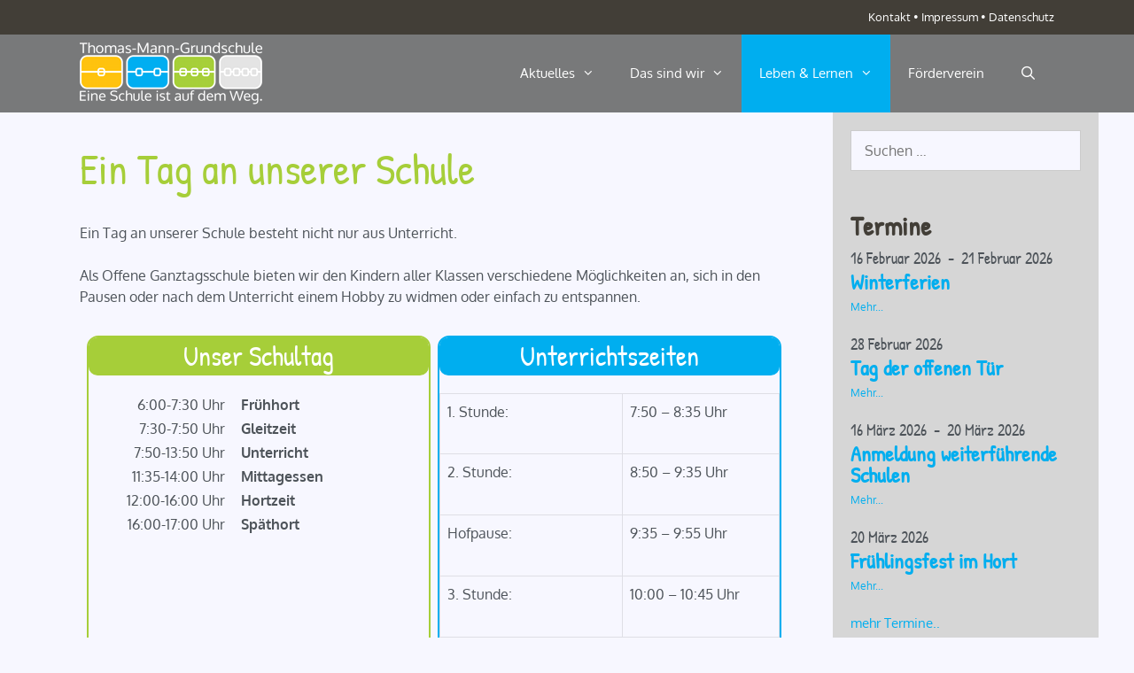

--- FILE ---
content_type: text/html; charset=UTF-8
request_url: https://www.grundschule-thomas-mann-erfurt.de/ein-tag-an-unserer-schule/
body_size: 15183
content:
<!DOCTYPE html>
<html lang="de">
<head>
	<meta charset="UTF-8">
	<title>Ein Tag an unserer Schule &#8211; Thomas-Mann-Grundschule</title>
<meta name='robots' content='max-image-preview:large' />
	<style>img:is([sizes="auto" i], [sizes^="auto," i]) { contain-intrinsic-size: 3000px 1500px }</style>
	<meta name="viewport" content="width=device-width, initial-scale=1">

<link rel="alternate" type="application/rss+xml" title="Thomas-Mann-Grundschule &raquo; Feed" href="https://www.grundschule-thomas-mann-erfurt.de/feed/" />
<link rel="alternate" type="application/rss+xml" title="Thomas-Mann-Grundschule &raquo; Kommentar-Feed" href="https://www.grundschule-thomas-mann-erfurt.de/comments/feed/" />
<link rel='stylesheet' id='generate-fonts-css' href='//www.grundschule-thomas-mann-erfurt.de/wp-content/uploads/omgf/generate-fonts/generate-fonts.css?ver=1665432656' media='all' />
<link rel='stylesheet' id='wp-block-library-css' href='https://www.grundschule-thomas-mann-erfurt.de/wp-includes/css/dist/block-library/style.min.css?ver=6.8.3' media='all' />
<style id='classic-theme-styles-inline-css'>
/*! This file is auto-generated */
.wp-block-button__link{color:#fff;background-color:#32373c;border-radius:9999px;box-shadow:none;text-decoration:none;padding:calc(.667em + 2px) calc(1.333em + 2px);font-size:1.125em}.wp-block-file__button{background:#32373c;color:#fff;text-decoration:none}
</style>
<style id='pdfemb-pdf-embedder-viewer-style-inline-css'>
.wp-block-pdfemb-pdf-embedder-viewer{max-width:none}

</style>
<style id='global-styles-inline-css'>
:root{--wp--preset--aspect-ratio--square: 1;--wp--preset--aspect-ratio--4-3: 4/3;--wp--preset--aspect-ratio--3-4: 3/4;--wp--preset--aspect-ratio--3-2: 3/2;--wp--preset--aspect-ratio--2-3: 2/3;--wp--preset--aspect-ratio--16-9: 16/9;--wp--preset--aspect-ratio--9-16: 9/16;--wp--preset--color--black: #000000;--wp--preset--color--cyan-bluish-gray: #abb8c3;--wp--preset--color--white: #ffffff;--wp--preset--color--pale-pink: #f78da7;--wp--preset--color--vivid-red: #cf2e2e;--wp--preset--color--luminous-vivid-orange: #ff6900;--wp--preset--color--luminous-vivid-amber: #fcb900;--wp--preset--color--light-green-cyan: #7bdcb5;--wp--preset--color--vivid-green-cyan: #00d084;--wp--preset--color--pale-cyan-blue: #8ed1fc;--wp--preset--color--vivid-cyan-blue: #0693e3;--wp--preset--color--vivid-purple: #9b51e0;--wp--preset--color--contrast: var(--contrast);--wp--preset--color--contrast-2: var(--contrast-2);--wp--preset--color--contrast-3: var(--contrast-3);--wp--preset--color--base: var(--base);--wp--preset--color--base-2: var(--base-2);--wp--preset--color--base-3: var(--base-3);--wp--preset--color--accent: var(--accent);--wp--preset--gradient--vivid-cyan-blue-to-vivid-purple: linear-gradient(135deg,rgba(6,147,227,1) 0%,rgb(155,81,224) 100%);--wp--preset--gradient--light-green-cyan-to-vivid-green-cyan: linear-gradient(135deg,rgb(122,220,180) 0%,rgb(0,208,130) 100%);--wp--preset--gradient--luminous-vivid-amber-to-luminous-vivid-orange: linear-gradient(135deg,rgba(252,185,0,1) 0%,rgba(255,105,0,1) 100%);--wp--preset--gradient--luminous-vivid-orange-to-vivid-red: linear-gradient(135deg,rgba(255,105,0,1) 0%,rgb(207,46,46) 100%);--wp--preset--gradient--very-light-gray-to-cyan-bluish-gray: linear-gradient(135deg,rgb(238,238,238) 0%,rgb(169,184,195) 100%);--wp--preset--gradient--cool-to-warm-spectrum: linear-gradient(135deg,rgb(74,234,220) 0%,rgb(151,120,209) 20%,rgb(207,42,186) 40%,rgb(238,44,130) 60%,rgb(251,105,98) 80%,rgb(254,248,76) 100%);--wp--preset--gradient--blush-light-purple: linear-gradient(135deg,rgb(255,206,236) 0%,rgb(152,150,240) 100%);--wp--preset--gradient--blush-bordeaux: linear-gradient(135deg,rgb(254,205,165) 0%,rgb(254,45,45) 50%,rgb(107,0,62) 100%);--wp--preset--gradient--luminous-dusk: linear-gradient(135deg,rgb(255,203,112) 0%,rgb(199,81,192) 50%,rgb(65,88,208) 100%);--wp--preset--gradient--pale-ocean: linear-gradient(135deg,rgb(255,245,203) 0%,rgb(182,227,212) 50%,rgb(51,167,181) 100%);--wp--preset--gradient--electric-grass: linear-gradient(135deg,rgb(202,248,128) 0%,rgb(113,206,126) 100%);--wp--preset--gradient--midnight: linear-gradient(135deg,rgb(2,3,129) 0%,rgb(40,116,252) 100%);--wp--preset--font-size--small: 13px;--wp--preset--font-size--medium: 20px;--wp--preset--font-size--large: 36px;--wp--preset--font-size--x-large: 42px;--wp--preset--spacing--20: 0.44rem;--wp--preset--spacing--30: 0.67rem;--wp--preset--spacing--40: 1rem;--wp--preset--spacing--50: 1.5rem;--wp--preset--spacing--60: 2.25rem;--wp--preset--spacing--70: 3.38rem;--wp--preset--spacing--80: 5.06rem;--wp--preset--shadow--natural: 6px 6px 9px rgba(0, 0, 0, 0.2);--wp--preset--shadow--deep: 12px 12px 50px rgba(0, 0, 0, 0.4);--wp--preset--shadow--sharp: 6px 6px 0px rgba(0, 0, 0, 0.2);--wp--preset--shadow--outlined: 6px 6px 0px -3px rgba(255, 255, 255, 1), 6px 6px rgba(0, 0, 0, 1);--wp--preset--shadow--crisp: 6px 6px 0px rgba(0, 0, 0, 1);}:where(.is-layout-flex){gap: 0.5em;}:where(.is-layout-grid){gap: 0.5em;}body .is-layout-flex{display: flex;}.is-layout-flex{flex-wrap: wrap;align-items: center;}.is-layout-flex > :is(*, div){margin: 0;}body .is-layout-grid{display: grid;}.is-layout-grid > :is(*, div){margin: 0;}:where(.wp-block-columns.is-layout-flex){gap: 2em;}:where(.wp-block-columns.is-layout-grid){gap: 2em;}:where(.wp-block-post-template.is-layout-flex){gap: 1.25em;}:where(.wp-block-post-template.is-layout-grid){gap: 1.25em;}.has-black-color{color: var(--wp--preset--color--black) !important;}.has-cyan-bluish-gray-color{color: var(--wp--preset--color--cyan-bluish-gray) !important;}.has-white-color{color: var(--wp--preset--color--white) !important;}.has-pale-pink-color{color: var(--wp--preset--color--pale-pink) !important;}.has-vivid-red-color{color: var(--wp--preset--color--vivid-red) !important;}.has-luminous-vivid-orange-color{color: var(--wp--preset--color--luminous-vivid-orange) !important;}.has-luminous-vivid-amber-color{color: var(--wp--preset--color--luminous-vivid-amber) !important;}.has-light-green-cyan-color{color: var(--wp--preset--color--light-green-cyan) !important;}.has-vivid-green-cyan-color{color: var(--wp--preset--color--vivid-green-cyan) !important;}.has-pale-cyan-blue-color{color: var(--wp--preset--color--pale-cyan-blue) !important;}.has-vivid-cyan-blue-color{color: var(--wp--preset--color--vivid-cyan-blue) !important;}.has-vivid-purple-color{color: var(--wp--preset--color--vivid-purple) !important;}.has-black-background-color{background-color: var(--wp--preset--color--black) !important;}.has-cyan-bluish-gray-background-color{background-color: var(--wp--preset--color--cyan-bluish-gray) !important;}.has-white-background-color{background-color: var(--wp--preset--color--white) !important;}.has-pale-pink-background-color{background-color: var(--wp--preset--color--pale-pink) !important;}.has-vivid-red-background-color{background-color: var(--wp--preset--color--vivid-red) !important;}.has-luminous-vivid-orange-background-color{background-color: var(--wp--preset--color--luminous-vivid-orange) !important;}.has-luminous-vivid-amber-background-color{background-color: var(--wp--preset--color--luminous-vivid-amber) !important;}.has-light-green-cyan-background-color{background-color: var(--wp--preset--color--light-green-cyan) !important;}.has-vivid-green-cyan-background-color{background-color: var(--wp--preset--color--vivid-green-cyan) !important;}.has-pale-cyan-blue-background-color{background-color: var(--wp--preset--color--pale-cyan-blue) !important;}.has-vivid-cyan-blue-background-color{background-color: var(--wp--preset--color--vivid-cyan-blue) !important;}.has-vivid-purple-background-color{background-color: var(--wp--preset--color--vivid-purple) !important;}.has-black-border-color{border-color: var(--wp--preset--color--black) !important;}.has-cyan-bluish-gray-border-color{border-color: var(--wp--preset--color--cyan-bluish-gray) !important;}.has-white-border-color{border-color: var(--wp--preset--color--white) !important;}.has-pale-pink-border-color{border-color: var(--wp--preset--color--pale-pink) !important;}.has-vivid-red-border-color{border-color: var(--wp--preset--color--vivid-red) !important;}.has-luminous-vivid-orange-border-color{border-color: var(--wp--preset--color--luminous-vivid-orange) !important;}.has-luminous-vivid-amber-border-color{border-color: var(--wp--preset--color--luminous-vivid-amber) !important;}.has-light-green-cyan-border-color{border-color: var(--wp--preset--color--light-green-cyan) !important;}.has-vivid-green-cyan-border-color{border-color: var(--wp--preset--color--vivid-green-cyan) !important;}.has-pale-cyan-blue-border-color{border-color: var(--wp--preset--color--pale-cyan-blue) !important;}.has-vivid-cyan-blue-border-color{border-color: var(--wp--preset--color--vivid-cyan-blue) !important;}.has-vivid-purple-border-color{border-color: var(--wp--preset--color--vivid-purple) !important;}.has-vivid-cyan-blue-to-vivid-purple-gradient-background{background: var(--wp--preset--gradient--vivid-cyan-blue-to-vivid-purple) !important;}.has-light-green-cyan-to-vivid-green-cyan-gradient-background{background: var(--wp--preset--gradient--light-green-cyan-to-vivid-green-cyan) !important;}.has-luminous-vivid-amber-to-luminous-vivid-orange-gradient-background{background: var(--wp--preset--gradient--luminous-vivid-amber-to-luminous-vivid-orange) !important;}.has-luminous-vivid-orange-to-vivid-red-gradient-background{background: var(--wp--preset--gradient--luminous-vivid-orange-to-vivid-red) !important;}.has-very-light-gray-to-cyan-bluish-gray-gradient-background{background: var(--wp--preset--gradient--very-light-gray-to-cyan-bluish-gray) !important;}.has-cool-to-warm-spectrum-gradient-background{background: var(--wp--preset--gradient--cool-to-warm-spectrum) !important;}.has-blush-light-purple-gradient-background{background: var(--wp--preset--gradient--blush-light-purple) !important;}.has-blush-bordeaux-gradient-background{background: var(--wp--preset--gradient--blush-bordeaux) !important;}.has-luminous-dusk-gradient-background{background: var(--wp--preset--gradient--luminous-dusk) !important;}.has-pale-ocean-gradient-background{background: var(--wp--preset--gradient--pale-ocean) !important;}.has-electric-grass-gradient-background{background: var(--wp--preset--gradient--electric-grass) !important;}.has-midnight-gradient-background{background: var(--wp--preset--gradient--midnight) !important;}.has-small-font-size{font-size: var(--wp--preset--font-size--small) !important;}.has-medium-font-size{font-size: var(--wp--preset--font-size--medium) !important;}.has-large-font-size{font-size: var(--wp--preset--font-size--large) !important;}.has-x-large-font-size{font-size: var(--wp--preset--font-size--x-large) !important;}
:where(.wp-block-post-template.is-layout-flex){gap: 1.25em;}:where(.wp-block-post-template.is-layout-grid){gap: 1.25em;}
:where(.wp-block-columns.is-layout-flex){gap: 2em;}:where(.wp-block-columns.is-layout-grid){gap: 2em;}
:root :where(.wp-block-pullquote){font-size: 1.5em;line-height: 1.6;}
</style>
<link rel='stylesheet' id='event_style-css' href='https://www.grundschule-thomas-mann-erfurt.de/wp-content/plugins/quick-event-manager/legacy/quick-event-manager.css?ver=9.14' media='all' />
<style id='event_style-inline-css'>
.qem {width:100%;margin: 0 0 5px 0,;}
.qem p {margin: 0 0 3px 0,padding: 0 0 0 0;}
.qem p, .qem h2 {margin: 0 0 8px 0;padding:0;}
@media only screen and (max-width:480px) {.qemtrim span {font-size:50%;}
				.qemtrim, .calday, data-tooltip {font-size: 80%;}}.qem-small, .qem-medium, .qem-large {}.qem-register{max-width:280px;}
.qemright {max-width:40%;width:300px;height:auto;overflow:hidden;}
.qemlistright {max-width:40%;width:300px;height:auto;overflow:hidden;}
img.qem-image {width:100%;height:auto;overflow:hidden;}
img.qem-list-image {width:100%;height:auto;overflow:hidden;}
.qem-category {border: 0px solid #343838;}
.qem-icon .qem-calendar-small {width:50px;}
.qem-small {margin-left:55px;}
.qem-icon .qem-calendar-medium {width:70px;}
.qem-medium {margin-left:75px;}
.qem-icon .qem-calendar-large {width:90px;}
.qem-large {margin-left:95px;}
.qem-calendar-small .nonday, .qem-calendar-medium .nonday, .qem-calendar-large .nonday {display:block;border: 0px solid #343838;border-top:none;background:#FFF;}
.qem-calendar-small .day, .qem-calendar-medium .day, .qem-calendar-large .day {display:block;color:#FFF;background:#343838; border: 0px solid #343838;border-bottom:none;}
.qem-calendar-small .month, .qem-calendar-medium .month, .qem-calendar-large .month {color:#343838}
.qem-error { border-color: red !important; }
.qem-error-header { color: red !important; }
.qem-columns, .qem-masonry {border:;}
#qem-calendar h2 {margin: 0 0 8px 0;padding:0;}
#qem-calendar .calmonth {text-align:center;}
#qem-calendar .calday {background:#a6ce39; color:}
#qem-calendar .day {background:#a6ce39;}
#qem-calendar .eventday {background:#ffce3d;}
#qem-calendar .eventday a {-webkit-border-radius:3px; -moz-border-radius:3px; border-radius:3px;color:#343838 !important;background:#ffffff !important;border:1px solid #343838 !important;}
#qem-calendar .eventday a:hover {background:#ffce3d !important;}
#qem-calendar .oldday {background:#d6d6d6;}
#qem-calendar table {border-collapse: separate;border-spacing:3px;}
.qemtrim span {}
@media only screen and (max-width: 700px) {.qemtrim img {display:none;}}
@media only screen and (max-width: 480px) {.qem-large, .qem-medium {margin-left: 50px;}
    .qem-icon .qem-calendar-large, .qem-icon .qem-calendar-medium  {font-size: 80%;width: 40px;margin: 0 0 10px 0;padding: 0 0 2px 0;}
    .qem-icon .qem-calendar-large .day, .qem-icon .qem-calendar-medium .day {padding: 2px 0;}
    .qem-icon .qem-calendar-large .month, .qem-icon .qem-calendar-medium .month {font-size: 140%;padding: 2px 0;}
}.qem h2, .qem h3 {display:block;}#xlightbox {width:55%;margin-left:-27%;}
@media only screen and (max-width: 480px) {#xlightbox {width:90%;margin-left:-45%;}}.qem {
    margin-bottom: 22px;
   font-size: 12px;
}
.qem h2{
   font-size:  24px;
   font-familiy: Ubuntu;
   font-weight: 700;
}
.qem h3{
   font-size:  18px;
   /*font-familiy: Ubuntu;*/
   font-weight: 500;
   margin-bottom: 4px;
}

#qem-calendar h2{
   font-size:  24px;
   font-familiy: Ubuntu;
   font-weight: 700;
  color: #423e37;
}

#qem-calendar h3{
  color: #423e37;
}




.qem-register {text-align: left;margin: 10px 0 10px 0;padding: 0;-moz-box-sizing: border-box;-webkit-box-sizing: border-box;box-sizing: border-box;}
.qem-register #none {border: 0px solid #FFF;padding: 0;}
.qem-register #plain {border: 1px solid #415063;padding: 10px;margin: 0;}
.qem-register #rounded {border: 1px solid #415063;padding: 10px;-moz-border-radius: 10px;-webkit-box-shadow: 10px;border-radius: 10px;}
.qem-register #shadow {border: 1px solid #415063;padding: 10px;margin: 0 10px 20px 0;-webkit-box-shadow: 5px 5px 5px #415063;-moz-box-shadow: 5px 5px 5px #415063;box-shadow: 5px 5px 5px #415063;}
.qem-register #roundshadow {border: 1px solid #415063;padding: 10px; margin: 0 10px 20px 0;-webkit-box-shadow: 5px 5px 5px #415063;-moz-box-shadow: 5px 5px 5px #415063;box-shadow: 5px 5px 5px #415063;-moz-border-radius: 10px;-webkit-box-shadow: 10px;border-radius: 10px;}
.qem-register form, .qem-register p {margin: 0;padding: 0;}
.qem-register input[type=text], .qem-register input[type=number], .qem-register textarea, .qem-register select, .qem-register #submit {margin: 5px 0 7px 0;padding: 4px;color: #465069;font-family: inherit;font-size: inherit;height:auto;border:1px solid #415063;width: 100%;-moz-box-sizing: border-box;-webkit-box-sizing: border-box;box-sizing: border-box;}
.qem-register input[type=text] .required, .qem-register input[type=number] .required, .qem-register textarea .required {border:1px solid green;}
.qem-register #submit {text-align: center;cursor: pointer;}
div.toggle-qem {color: #FFF;background: #343838;text-align: center;cursor: pointer;margin: 5px 0 7px 0;padding: 4px;font-family: inherit;font-size: inherit;height:auto;border:1px solid #415063;width: 100%;-moz-box-sizing: border-box;-webkit-box-sizing: border-box;box-sizing: border-box;}
div.toggle-qem a {background: #343838;text-align: center;cursor: pointer;color:#FFFFFF;}
div.toggle-qem a:link, div.toggle-qem a:visited, div.toggle-qem a:hover {color:#FFF;text-decoration:none !important;}
.qem-register {max-width:100%;overflow:hidden;width:280px;}.qem-register #submit {float:left;width:100%;color:#FFF;background:#343838;border:1px solid #415063;font-size: inherit;}
.qem-register #submit:hover {background:#888888;}

.qem-register  input[type=text], .qem-register  input[type=number], .qem-register textarea, .qem-register select, .qem-register #submit {border-radius:0;}

.qem-register h2 {color: #465069;;height:auto;}

.qem-register input[type=text], .qem-register input[type=number], .qem-register textarea, .qem-register select {border:1px solid #415063;background:#FFFFFF;line-height:normal;height:auto;margin: 2px 0 3px 0;padding: 6px;}
.qem-register input:focus, .qem-register textarea:focus {background:#FFFFCC;}
.qem-register input[type=text].required, .qem-register input[type=number].required, .qem-register textarea.required, .qem-register select.required {border:1px solid #00C618}
.qem-register p {margin: 6px 0 !important;padding: 0 !important;}
.qem-register .error {.qem-error {color:#D31900 !important;border-color:#D31900 !important;}
</style>
<link rel='stylesheet' id='quick-event-manager-user-style-css' href='https://www.grundschule-thomas-mann-erfurt.de/wp-content/plugins/quick-event-manager/ui/user/css/style.css?ver=9.14' media='all' />
<link rel='stylesheet' id='responsive-lightbox-prettyphoto-css' href='https://www.grundschule-thomas-mann-erfurt.de/wp-content/plugins/responsive-lightbox/assets/prettyphoto/prettyPhoto.min.css?ver=3.1.6' media='all' />
<link rel='stylesheet' id='wp-show-posts-css' href='https://www.grundschule-thomas-mann-erfurt.de/wp-content/plugins/wp-show-posts/css/wp-show-posts-min.css?ver=1.1.6' media='all' />
<link rel='stylesheet' id='parent-style-css' href='https://www.grundschule-thomas-mann-erfurt.de/wp-content/themes/generatepress/style.css?ver=6.8.3' media='all' />
<link rel='stylesheet' id='child-style-css' href='https://www.grundschule-thomas-mann-erfurt.de/wp-content/themes/Thomas-Mann-Grundschule/style.css?ver=1.0' media='all' />
<link rel='stylesheet' id='generate-style-grid-css' href='https://www.grundschule-thomas-mann-erfurt.de/wp-content/themes/generatepress/assets/css/unsemantic-grid.min.css?ver=3.6.0' media='all' />
<link rel='stylesheet' id='generate-style-css' href='https://www.grundschule-thomas-mann-erfurt.de/wp-content/themes/generatepress/assets/css/style.min.css?ver=3.6.0' media='all' />
<style id='generate-style-inline-css'>
body{background-color:#f7f7ff;color:#4d5359;}a{color:#00aeef;}a:visited{color:#00aeef;}a:hover, a:focus, a:active{color:#000000;}body .grid-container{max-width:1100px;}.wp-block-group__inner-container{max-width:1100px;margin-left:auto;margin-right:auto;}.generate-back-to-top{font-size:20px;border-radius:3px;position:fixed;bottom:30px;right:30px;line-height:40px;width:40px;text-align:center;z-index:10;transition:opacity 300ms ease-in-out;opacity:0.1;transform:translateY(1000px);}.generate-back-to-top__show{opacity:1;transform:translateY(0);}.navigation-search{position:absolute;left:-99999px;pointer-events:none;visibility:hidden;z-index:20;width:100%;top:0;transition:opacity 100ms ease-in-out;opacity:0;}.navigation-search.nav-search-active{left:0;right:0;pointer-events:auto;visibility:visible;opacity:1;}.navigation-search input[type="search"]{outline:0;border:0;vertical-align:bottom;line-height:1;opacity:0.9;width:100%;z-index:20;border-radius:0;-webkit-appearance:none;height:60px;}.navigation-search input::-ms-clear{display:none;width:0;height:0;}.navigation-search input::-ms-reveal{display:none;width:0;height:0;}.navigation-search input::-webkit-search-decoration, .navigation-search input::-webkit-search-cancel-button, .navigation-search input::-webkit-search-results-button, .navigation-search input::-webkit-search-results-decoration{display:none;}.main-navigation li.search-item{z-index:21;}li.search-item.active{transition:opacity 100ms ease-in-out;}.nav-left-sidebar .main-navigation li.search-item.active,.nav-right-sidebar .main-navigation li.search-item.active{width:auto;display:inline-block;float:right;}.gen-sidebar-nav .navigation-search{top:auto;bottom:0;}:root{--contrast:#222222;--contrast-2:#575760;--contrast-3:#b2b2be;--base:#f0f0f0;--base-2:#f7f8f9;--base-3:#ffffff;--accent:#1e73be;}:root .has-contrast-color{color:var(--contrast);}:root .has-contrast-background-color{background-color:var(--contrast);}:root .has-contrast-2-color{color:var(--contrast-2);}:root .has-contrast-2-background-color{background-color:var(--contrast-2);}:root .has-contrast-3-color{color:var(--contrast-3);}:root .has-contrast-3-background-color{background-color:var(--contrast-3);}:root .has-base-color{color:var(--base);}:root .has-base-background-color{background-color:var(--base);}:root .has-base-2-color{color:var(--base-2);}:root .has-base-2-background-color{background-color:var(--base-2);}:root .has-base-3-color{color:var(--base-3);}:root .has-base-3-background-color{background-color:var(--base-3);}:root .has-accent-color{color:var(--accent);}:root .has-accent-background-color{background-color:var(--accent);}body, button, input, select, textarea{font-family:"Oxygen", sans-serif;font-size:16px;}body{line-height:1.5;}.entry-content > [class*="wp-block-"]:not(:last-child):not(.wp-block-heading){margin-bottom:1.5em;}.main-navigation .main-nav ul ul li a{font-size:14px;}.widget-title{font-weight:600;font-size:30px;margin-bottom:3px;}.sidebar .widget, .footer-widgets .widget{font-size:15px;}h1{font-family:"Patrick Hand", handwriting;font-weight:500;font-size:48px;}h2{font-family:"Patrick Hand", handwriting;font-weight:400;font-size:31px;line-height:1em;}h3{font-family:"Patrick Hand", handwriting;font-weight:500;font-size:24px;}h4{font-size:inherit;}h5{font-size:inherit;}@media (max-width:768px){.main-title{font-size:30px;}h1{font-size:30px;}h2{font-size:25px;}}.top-bar{background-color:#423e37;color:#ffffff;}.top-bar a{color:#ffffff;}.top-bar a:hover{color:#00aeef;}.site-header{background-color:#78797a;color:#4d5359;}.site-header a{color:#3a3a3a;}.main-title a,.main-title a:hover{color:#222222;}.site-description{color:#757575;}.mobile-menu-control-wrapper .menu-toggle,.mobile-menu-control-wrapper .menu-toggle:hover,.mobile-menu-control-wrapper .menu-toggle:focus,.has-inline-mobile-toggle #site-navigation.toggled{background-color:rgba(0, 0, 0, 0.02);}.main-navigation,.main-navigation ul ul{background-color:#78797a;}.main-navigation .main-nav ul li a, .main-navigation .menu-toggle, .main-navigation .menu-bar-items{color:#ffffff;}.main-navigation .main-nav ul li:not([class*="current-menu-"]):hover > a, .main-navigation .main-nav ul li:not([class*="current-menu-"]):focus > a, .main-navigation .main-nav ul li.sfHover:not([class*="current-menu-"]) > a, .main-navigation .menu-bar-item:hover > a, .main-navigation .menu-bar-item.sfHover > a{color:#086788;background-color:#ffffff;}button.menu-toggle:hover,button.menu-toggle:focus,.main-navigation .mobile-bar-items a,.main-navigation .mobile-bar-items a:hover,.main-navigation .mobile-bar-items a:focus{color:#ffffff;}.main-navigation .main-nav ul li[class*="current-menu-"] > a{color:#ffffff;background-color:#00aeef;}.navigation-search input[type="search"],.navigation-search input[type="search"]:active, .navigation-search input[type="search"]:focus, .main-navigation .main-nav ul li.search-item.active > a, .main-navigation .menu-bar-items .search-item.active > a{color:#086788;background-color:#ffffff;}.main-navigation ul ul{background-color:rgba(255,255,255,0.9);}.main-navigation .main-nav ul ul li a{color:#086788;}.main-navigation .main-nav ul ul li:not([class*="current-menu-"]):hover > a,.main-navigation .main-nav ul ul li:not([class*="current-menu-"]):focus > a, .main-navigation .main-nav ul ul li.sfHover:not([class*="current-menu-"]) > a{color:#ffffff;background-color:#00aeef;}.main-navigation .main-nav ul ul li[class*="current-menu-"] > a{color:#ffffff;background-color:#00709b;}.entry-meta{color:#595959;}.entry-meta a{color:#595959;}.entry-meta a:hover{color:#086788;}h1{color:#a6ce39;}h2{color:#a6ce39;}.sidebar .widget{background-color:#d6d6d6;}.sidebar .widget .widget-title{color:#423e37;}.footer-widgets{color:#423e37;background-color:#ffce3d;}.footer-widgets .widget-title{color:#423e37;}.site-info{color:#ffffff;background-color:#4d5359;}.site-info a{color:#ffffff;}.site-info a:hover{color:#606060;}.footer-bar .widget_nav_menu .current-menu-item a{color:#606060;}input[type="text"],input[type="email"],input[type="url"],input[type="password"],input[type="search"],input[type="tel"],input[type="number"],textarea,select{color:#666666;background-color:#f7f7ff;border-color:#cccccc;}input[type="text"]:focus,input[type="email"]:focus,input[type="url"]:focus,input[type="password"]:focus,input[type="search"]:focus,input[type="tel"]:focus,input[type="number"]:focus,textarea:focus,select:focus{color:#666666;background-color:#ffffff;border-color:#bfbfbf;}button,html input[type="button"],input[type="reset"],input[type="submit"],a.button,a.wp-block-button__link:not(.has-background){color:#ffffff;background-color:#a6ce39;}button:hover,html input[type="button"]:hover,input[type="reset"]:hover,input[type="submit"]:hover,a.button:hover,button:focus,html input[type="button"]:focus,input[type="reset"]:focus,input[type="submit"]:focus,a.button:focus,a.wp-block-button__link:not(.has-background):active,a.wp-block-button__link:not(.has-background):focus,a.wp-block-button__link:not(.has-background):hover{color:#ffffff;background-color:#e0ff8c;}a.generate-back-to-top{background-color:rgba( 0,0,0,0.4 );color:#ffffff;}a.generate-back-to-top:hover,a.generate-back-to-top:focus{background-color:rgba( 0,0,0,0.6 );color:#ffffff;}:root{--gp-search-modal-bg-color:var(--base-3);--gp-search-modal-text-color:var(--contrast);--gp-search-modal-overlay-bg-color:rgba(0,0,0,0.2);}@media (max-width:768px){.main-navigation .menu-bar-item:hover > a, .main-navigation .menu-bar-item.sfHover > a{background:none;color:#ffffff;}}.inside-top-bar{padding:10px;}.separate-containers .inside-article, .separate-containers .comments-area, .separate-containers .page-header, .separate-containers .paging-navigation, .one-container .site-content, .inside-page-header{padding:35px 50px 35px 50px;}.site-main .wp-block-group__inner-container{padding:35px 50px 35px 50px;}.entry-content .alignwide, body:not(.no-sidebar) .entry-content .alignfull{margin-left:-50px;width:calc(100% + 100px);max-width:calc(100% + 100px);}.container.grid-container{max-width:1200px;}.one-container.right-sidebar .site-main,.one-container.both-right .site-main{margin-right:50px;}.one-container.left-sidebar .site-main,.one-container.both-left .site-main{margin-left:50px;}.one-container.both-sidebars .site-main{margin:0px 50px 0px 50px;}.separate-containers .widget, .separate-containers .site-main > *, .separate-containers .page-header, .widget-area .main-navigation{margin-bottom:0px;}.separate-containers .site-main{margin:0px;}.both-right.separate-containers .inside-left-sidebar{margin-right:0px;}.both-right.separate-containers .inside-right-sidebar{margin-left:0px;}.both-left.separate-containers .inside-left-sidebar{margin-right:0px;}.both-left.separate-containers .inside-right-sidebar{margin-left:0px;}.separate-containers .page-header-image, .separate-containers .page-header-contained, .separate-containers .page-header-image-single, .separate-containers .page-header-content-single{margin-top:0px;}.separate-containers .inside-right-sidebar, .separate-containers .inside-left-sidebar{margin-top:0px;margin-bottom:0px;}.main-navigation .main-nav ul li a,.menu-toggle,.main-navigation .mobile-bar-items a{line-height:88px;}.navigation-search input[type="search"]{height:88px;}.rtl .menu-item-has-children .dropdown-menu-toggle{padding-left:20px;}.rtl .main-navigation .main-nav ul li.menu-item-has-children > a{padding-right:20px;}.widget-area .widget{padding:20px;}.site-info{padding:20px;}@media (max-width:768px){.separate-containers .inside-article, .separate-containers .comments-area, .separate-containers .page-header, .separate-containers .paging-navigation, .one-container .site-content, .inside-page-header{padding:0px 30px 0px 30px;}.site-main .wp-block-group__inner-container{padding:0px 30px 0px 30px;}.site-info{padding-right:10px;padding-left:10px;}.entry-content .alignwide, body:not(.no-sidebar) .entry-content .alignfull{margin-left:-30px;width:calc(100% + 60px);max-width:calc(100% + 60px);}}/* End cached CSS */@media (max-width:768px){.main-navigation .menu-toggle,.main-navigation .mobile-bar-items,.sidebar-nav-mobile:not(#sticky-placeholder){display:block;}.main-navigation ul,.gen-sidebar-nav{display:none;}[class*="nav-float-"] .site-header .inside-header > *{float:none;clear:both;}}
</style>
<link rel='stylesheet' id='generate-mobile-style-css' href='https://www.grundschule-thomas-mann-erfurt.de/wp-content/themes/generatepress/assets/css/mobile.min.css?ver=3.6.0' media='all' />
<link rel='stylesheet' id='generate-font-icons-css' href='https://www.grundschule-thomas-mann-erfurt.de/wp-content/themes/generatepress/assets/css/components/font-icons.min.css?ver=3.6.0' media='all' />
<link rel='stylesheet' id='generate-child-css' href='https://www.grundschule-thomas-mann-erfurt.de/wp-content/themes/Thomas-Mann-Grundschule/style.css?ver=1665436165' media='all' />
<!--n2css--><!--n2js--><script src="https://www.grundschule-thomas-mann-erfurt.de/wp-includes/js/jquery/jquery.min.js?ver=3.7.1" id="jquery-core-js"></script>
<script src="https://www.grundschule-thomas-mann-erfurt.de/wp-includes/js/jquery/jquery-migrate.min.js?ver=3.4.1" id="jquery-migrate-js"></script>
<script src="https://www.grundschule-thomas-mann-erfurt.de/wp-content/plugins/responsive-lightbox/assets/prettyphoto/jquery.prettyPhoto.min.js?ver=3.1.6" id="responsive-lightbox-prettyphoto-js"></script>
<script src="https://www.grundschule-thomas-mann-erfurt.de/wp-includes/js/underscore.min.js?ver=1.13.7" id="underscore-js"></script>
<script src="https://www.grundschule-thomas-mann-erfurt.de/wp-content/plugins/responsive-lightbox/assets/infinitescroll/infinite-scroll.pkgd.min.js?ver=4.0.1" id="responsive-lightbox-infinite-scroll-js"></script>
<script id="responsive-lightbox-js-before">
var rlArgs = {"script":"prettyphoto","selector":"lightbox","customEvents":"","activeGalleries":true,"animationSpeed":"normal","slideshow":false,"slideshowDelay":5000,"slideshowAutoplay":false,"opacity":"0.75","showTitle":true,"allowResize":true,"allowExpand":true,"width":1080,"height":720,"separator":"\/","theme":"facebook","horizontalPadding":20,"hideFlash":false,"wmode":"opaque","videoAutoplay":false,"modal":false,"deeplinking":false,"overlayGallery":true,"keyboardShortcuts":true,"social":false,"woocommerce_gallery":false,"ajaxurl":"https:\/\/www.grundschule-thomas-mann-erfurt.de\/wp-admin\/admin-ajax.php","nonce":"4a85a60286","preview":false,"postId":13,"scriptExtension":false};
</script>
<script src="https://www.grundschule-thomas-mann-erfurt.de/wp-content/plugins/responsive-lightbox/js/front.js?ver=2.5.1" id="responsive-lightbox-js"></script>
<link rel="https://api.w.org/" href="https://www.grundschule-thomas-mann-erfurt.de/wp-json/" /><link rel="alternate" title="JSON" type="application/json" href="https://www.grundschule-thomas-mann-erfurt.de/wp-json/wp/v2/pages/13" /><meta name="generator" content="WordPress 6.8.3" />
<link rel="canonical" href="https://www.grundschule-thomas-mann-erfurt.de/ein-tag-an-unserer-schule/" />
<link rel='shortlink' href='https://www.grundschule-thomas-mann-erfurt.de/?p=13' />
<link rel="alternate" title="oEmbed (JSON)" type="application/json+oembed" href="https://www.grundschule-thomas-mann-erfurt.de/wp-json/oembed/1.0/embed?url=https%3A%2F%2Fwww.grundschule-thomas-mann-erfurt.de%2Fein-tag-an-unserer-schule%2F" />
<link rel="alternate" title="oEmbed (XML)" type="text/xml+oembed" href="https://www.grundschule-thomas-mann-erfurt.de/wp-json/oembed/1.0/embed?url=https%3A%2F%2Fwww.grundschule-thomas-mann-erfurt.de%2Fein-tag-an-unserer-schule%2F&#038;format=xml" />
<style>

/* CSS added by Hide Metadata Plugin */

.entry-meta .byline:before,
			.entry-header .entry-meta span.byline:before,
			.entry-meta .byline:after,
			.entry-header .entry-meta span.byline:after,
			.single .byline, .group-blog .byline,
			.entry-meta .byline,
			.entry-header .entry-meta > span.byline,
			.entry-meta .author.vcard  {
				content: '';
				display: none;
				margin: 0;
			}</style>
<script type="text/javascript">ajaxurl = "https://www.grundschule-thomas-mann-erfurt.de/wp-admin/admin-ajax.php"; qem_calendar_atts = []; qem_year = []; qem_month = []; qem_category = [];</script>    <script language="JavaScript" type="text/javascript">
		

;(function($) {

   'use strict'

    var testMobile;
    var isMobile = {
        Android: function() {
            return navigator.userAgent.match(/Android/i);
        },
        BlackBerry: function() {
            return navigator.userAgent.match(/BlackBerry/i);
        },
        iOS: function() {
            return navigator.userAgent.match(/iPhone|iPad|iPod/i);
        },
        Opera: function() {
            return navigator.userAgent.match(/Opera Mini/i);
        },
        Windows: function() {
            return navigator.userAgent.match(/IEMobile/i);
        },
        any: function() {
            return (isMobile.Android() || isMobile.BlackBerry() || isMobile.iOS() || isMobile.Opera() || isMobile.Windows());
        }
    };

	var parallax = function() {
		testMobile = isMobile.any();
		if (testMobile == null) {
			$(".parallax").parallax("50%", 0.3);
		}
	};

	// Dom Ready
	$(function() {
		parallax();
   	});
})(jQuery);

/*
jQuery Parallax 1.1.3
Author: Ian Lunn
Plugin URL: http://www.ianlunn.co.uk/plugins/jquery-parallax/

Dual licensed under the MIT and GPL licenses:
http://www.opensource.org/licenses/mit-license.php
http://www.gnu.org/licenses/gpl.html
*/
!function(n){var t=n(window),e=t.height();t.resize(function(){e=t.height()}),n.fn.parallax=function(o,r,i){function u(){var i=t.scrollTop();l.each(function(t,u){var l=n(u),f=l.offset().top,s=a(l);i>f+s||f>i+e||l.css("backgroundPosition",o+" "+Math.round((l.data("firstTop")+i)*r)+"px")})}var a,l=n(this);l.each(function(t,e){$element=n(e),$element.data("firstTop",$element.offset().top)}),a=i?function(n){return n.outerHeight(!0)}:function(n){return n.height()},(arguments.length<1||null===o)&&(o="50%"),(arguments.length<2||null===r)&&(r=.1),(arguments.length<3||null===i)&&(i=!0),t.bind("scroll",u).resize(u),u()}}(jQuery);

    </script>
    <meta name="generator" content="Elementor 3.29.0; features: additional_custom_breakpoints, e_local_google_fonts; settings: css_print_method-external, google_font-enabled, font_display-auto">
			<style>
				.e-con.e-parent:nth-of-type(n+4):not(.e-lazyloaded):not(.e-no-lazyload),
				.e-con.e-parent:nth-of-type(n+4):not(.e-lazyloaded):not(.e-no-lazyload) * {
					background-image: none !important;
				}
				@media screen and (max-height: 1024px) {
					.e-con.e-parent:nth-of-type(n+3):not(.e-lazyloaded):not(.e-no-lazyload),
					.e-con.e-parent:nth-of-type(n+3):not(.e-lazyloaded):not(.e-no-lazyload) * {
						background-image: none !important;
					}
				}
				@media screen and (max-height: 640px) {
					.e-con.e-parent:nth-of-type(n+2):not(.e-lazyloaded):not(.e-no-lazyload),
					.e-con.e-parent:nth-of-type(n+2):not(.e-lazyloaded):not(.e-no-lazyload) * {
						background-image: none !important;
					}
				}
			</style>
			<link rel="icon" href="https://www.grundschule-thomas-mann-erfurt.de/wp-content/uploads/2021/03/cropped-favicon-32x32.png" sizes="32x32" />
<link rel="icon" href="https://www.grundschule-thomas-mann-erfurt.de/wp-content/uploads/2021/03/cropped-favicon-192x192.png" sizes="192x192" />
<link rel="apple-touch-icon" href="https://www.grundschule-thomas-mann-erfurt.de/wp-content/uploads/2021/03/cropped-favicon-180x180.png" />
<meta name="msapplication-TileImage" content="https://www.grundschule-thomas-mann-erfurt.de/wp-content/uploads/2021/03/cropped-favicon-270x270.png" />
		<style id="wp-custom-css">
			.qemtrim span {
	hyphens:auto;
}

/* Blog Titelbild */
.inside-article .featured-image.page-header-image-single {
aspect-ratio: 16/9;
  overflow: hidden;
}

.inside-article .wp-post-image {
	object-fit: cover;
}

#sticky-navigation {
    background: rgba(66,62,55,0.9);

}

.navigation-stick:not(.gen-sidebar-nav) {
		background-color:
		rgba(66,62,55,0.9);
}

#frontpage-banner-nomargin p{
	margin-bottom: 0em;
}

/**/
.div_50 {
    float: left;
    width: 50%;
}
.div_50margin_left {
    float: left;
    width: 90%;
	  margin-left: 20px;
		margin-top: 5px;
}
.div_50margin_right {
   /* float: left;*/
    width: 90%;
		margin-right: 20px;
		margin-top: 5px;
}
@media (orientation: landscape) and (max-width: 900px), (orientation: portrait) and (max-width: 700px) {
.reverse .n2-ss-layer-row-inner {
	flex-wrap: wrap-reverse !important;
}
}

@media (max-width: 720px) {
    .div_50 {
        display: block;
        width: 100%;
				margin-top:10px;
    }
	.div_50margin_left {
    float: left;
    width: 100%;
	  margin-left: 0px;

}
.div_50margin_right {
    float: left;
    width: 100%;
		margin-right: 0px;
}
	
}

/* table, tr, td {
	padding: 7px;
}
*/

.responsiveTable table {
	max-width: 80em;
}
.responsiveTable td {
	text-align: justify;
}
.responsiveTable table a {
	white-space: nowrap;
}
@media screen and (max-width: 60em) {
.responsiveTable table {
		width: 100%;
		margin: 0;
		border: none;
	}
.responsiveTable td {
		hyphens: auto;
	}
.responsiveTable table a {
		white-space: normal;
		hyphens: none;
	}
}
@media screen and (max-width: 45em) {
.responsiveTable tr, .responsiveTable th, .responsiveTable td {
 		display: block;
	}
	
.responsiveTable tr {
		border-top: 0 none;
	}
	
.responsiveTable th {
		padding: 0;
	}
	
.responsiveTable td {
		padding: 0.3em;
	}
}




.invisible table,
.invisible tbody,
.invisible tr,
.invisible td,
.invisible {
	border: 0;
	padding: 0px;
/*	line-height: 0.5;*/
	}

/*table without visible borders, right aligned*/
.invisible_right table,
.invisible_right tbody,
.invisible_right tr,
.invisible_right td,
.invisible_right {
	align:center;
	border: 0;
	line-height: 0.7;
	text-align: right;
	padding-left: 2px;
	padding-right: 16px;
	}

/*table without visible borders, right aligned*/
.invisible_left table,
.invisible_left tbody,
.invisible_left tr,
.invisible_left td,
.invisible_left {
	align:center;
	border: 0;
	line-height: 0.7;
	text-align: right;
	padding-left: 2px;
	padding-right: 16px;
	}



/*textmarker usage: strong class="textmarker"
 * */
.textmarker{
color:#00aeef;
font-family:'Patrick Hand';
font-weight:500;
font-size:22px;}

/*textmarker usage: strong class="textmarker"
 * */
.textmarker_xl{
color:#00aeef;
font-family:'Patrick Hand';
font-weight:500;
font-size:28px;}





/*lernhaeuser table design*/
.colordivs {
  display:table;
  width: 100%;
  height: 100%;
	border-spacing: 0.5em;
}
.colordiv {
  display: table-cell;
  text-align: center;
  vertical-align:top;
	border-radius:13px;
	border-style: solid;
border-width: 2px 2px 2px 2px;
	 width: 50%;
}


.orange {
	border-color: #ffc20e;
}
.blue {
	border-color: #00aeef;
}
.green {
	border-color: #a6ce39;
}
.grey {
	border-color: #d1d1d1;
}
.invisible_border {
	border-color: #c1c1c1;
	border-width: 0px 0px 0px 0px;
}
.colordiv table, td, tr{
	vertical-align:top;
}



@media (max-width: 720px) {
    .colordiv {
        display: block;
        width: 100%;
			margin-top:20px;
			font-size:15px;
    }
}

.colordiv h2 {
	color: #ffffff;
	border-radius:10px;
	padding:6px;

}
.orange h2 {
	background-color: #ffc20e;
}
.blue h2 {
	background-color: #00aeef;
}
.green h2 {
	background-color: #a6ce39;
}
.grey h2 {
	background-color: #d1d1d1;
}







.inside-header {
	padding:0 40px;	
}

.site-logo {
	padding:9px 0
}




/*landing page design*/
.page-id-8 .inside-article, .page-id-8  .comments-area, .page-id-8  .page-header, .page-id-8  .paging-navigation, .page-id-8  .site-content,.page-id-8  .inside-page-header
{ 
	padding-top:0px;
	padding-bottom: 0px;
}

.wp-show-posts-columns .wp-show-posts-entry-title {
  font-size: 26px;
	font-weight: 600;
	line-height:26px;
}

/*Vorschaubilder Artikel rund / Startseite */

.wp-show-posts-image {
	  border-radius: 50%;
    overflow: hidden;
    width: 200px;
    height: 200px;
    border: 15px solid rgba(0,0,0,0.1); 
    margin: 0 auto 8px;
    background-clip: padding-box;
    box-sizing: content-box;
    display: block;
}

.wp-show-posts-image img { 
	display: block;
	min-width:100%;
	min-height:100%;
	object-fit:cover !important;
}

/* Hack for parallax background scroll - remove transition for for objects with the class 'parallax' */
.parallax {
    transition: none !important;
}

/* Circle image hover effect on frontpage */
.wp-show-posts-image-circle figure {
	display: inline-block;
}
		</style>
		</head>

<body class="wp-singular page-template-default page page-id-13 wp-custom-logo wp-embed-responsive wp-theme-generatepress wp-child-theme-Thomas-Mann-Grundschule right-sidebar nav-float-right separate-containers fluid-header active-footer-widgets-3 nav-search-enabled header-aligned-left dropdown-hover elementor-default elementor-kit-7022" itemtype="https://schema.org/WebPage" itemscope>
	<a class="screen-reader-text skip-link" href="#content" title="Zum Inhalt springen">Zum Inhalt springen</a>		<div class="top-bar top-bar-align-right">
			<div class="inside-top-bar grid-container grid-parent">
				<aside id="custom_html-3" class="widget_text widget inner-padding widget_custom_html"><h2 class="widget-title">Top Bar</h2><div class="textwidget custom-html-widget"><a href="/kontakt">Kontakt</a> • 
<a href="/impressum">Impressum</a> • 
<a href="/datenschutz">Datenschutz</a></div></aside>			</div>
		</div>
				<header class="site-header" id="masthead" aria-label="Website"  itemtype="https://schema.org/WPHeader" itemscope>
			<div class="inside-header grid-container grid-parent">
				<div class="site-logo">
					<a href="https://www.grundschule-thomas-mann-erfurt.de/" rel="home">
						<img  class="header-image is-logo-image" alt="Thomas-Mann-Grundschule" src="https://www.grundschule-thomas-mann-erfurt.de/wp-content/uploads/2021/03/LOGO_Thomas-Mann-Grundschule_h70.png" />
					</a>
				</div>		<nav class="main-navigation sub-menu-right" id="site-navigation" aria-label="Primär"  itemtype="https://schema.org/SiteNavigationElement" itemscope>
			<div class="inside-navigation grid-container grid-parent">
				<form method="get" class="search-form navigation-search" action="https://www.grundschule-thomas-mann-erfurt.de/">
					<input type="search" class="search-field" value="" name="s" title="Suchen" />
				</form>		<div class="mobile-bar-items">
						<span class="search-item">
				<a aria-label="Suchleiste öffnen" href="#">
									</a>
			</span>
		</div>
						<button class="menu-toggle" aria-controls="primary-menu" aria-expanded="false">
					<span class="mobile-menu">Menü</span>				</button>
				<div id="primary-menu" class="main-nav"><ul id="menu-menumain" class=" menu sf-menu"><li id="menu-item-51" class="menu-item menu-item-type-custom menu-item-object-custom menu-item-has-children menu-item-51"><a>Aktuelles<span role="presentation" class="dropdown-menu-toggle"></span></a>
<ul class="sub-menu">
	<li id="menu-item-604" class="menu-item menu-item-type-post_type menu-item-object-page menu-item-604"><a href="https://www.grundschule-thomas-mann-erfurt.de/blog/">Schulereignisse</a></li>
	<li id="menu-item-4964" class="menu-item menu-item-type-post_type menu-item-object-page menu-item-4964"><a href="https://www.grundschule-thomas-mann-erfurt.de/schulanmeldung/">Schulanfänger/Schulanmeldung</a></li>
	<li id="menu-item-57" class="menu-item menu-item-type-post_type menu-item-object-page menu-item-57"><a href="https://www.grundschule-thomas-mann-erfurt.de/termine/">Termine</a></li>
	<li id="menu-item-4747" class="menu-item menu-item-type-post_type menu-item-object-page menu-item-4747"><a href="https://www.grundschule-thomas-mann-erfurt.de/uebertritt/">Übertritt in Klasse 5</a></li>
</ul>
</li>
<li id="menu-item-58" class="menu-item menu-item-type-custom menu-item-object-custom menu-item-has-children menu-item-58"><a>Das sind wir<span role="presentation" class="dropdown-menu-toggle"></span></a>
<ul class="sub-menu">
	<li id="menu-item-5360" class="menu-item menu-item-type-post_type menu-item-object-page menu-item-5360"><a href="https://www.grundschule-thomas-mann-erfurt.de/willkommen/">Digitaler Rundgang</a></li>
	<li id="menu-item-43" class="menu-item menu-item-type-post_type menu-item-object-page menu-item-43"><a href="https://www.grundschule-thomas-mann-erfurt.de/kollegium/">Kollegium</a></li>
	<li id="menu-item-50" class="menu-item menu-item-type-post_type menu-item-object-page menu-item-50"><a href="https://www.grundschule-thomas-mann-erfurt.de/schulkonzept/">Schulkonzept</a></li>
	<li id="menu-item-45" class="menu-item menu-item-type-post_type menu-item-object-page menu-item-45"><a href="https://www.grundschule-thomas-mann-erfurt.de/lernhaeuser/">Lernhäuser</a></li>
	<li id="menu-item-4664" class="menu-item menu-item-type-post_type menu-item-object-page menu-item-4664"><a href="https://www.grundschule-thomas-mann-erfurt.de/schulsozialarbeit/">Schulsozialarbeit</a></li>
	<li id="menu-item-6259" class="menu-item menu-item-type-post_type menu-item-object-page menu-item-6259"><a href="https://www.grundschule-thomas-mann-erfurt.de/gemeinsamer-unterricht/">Gemeinsamer Unterricht</a></li>
	<li id="menu-item-4669" class="menu-item menu-item-type-post_type menu-item-object-page menu-item-4669"><a href="https://www.grundschule-thomas-mann-erfurt.de/schuelerparlament/">Schülerparlament</a></li>
	<li id="menu-item-6543" class="menu-item menu-item-type-post_type menu-item-object-page menu-item-6543"><a href="https://www.grundschule-thomas-mann-erfurt.de/streitschlichter/">Streitschlichter</a></li>
	<li id="menu-item-42" class="menu-item menu-item-type-post_type menu-item-object-page menu-item-42"><a href="https://www.grundschule-thomas-mann-erfurt.de/gremien/">Elternmitwirkung</a></li>
</ul>
</li>
<li id="menu-item-62" class="menu-item menu-item-type-custom menu-item-object-custom current-menu-ancestor current-menu-parent menu-item-has-children menu-item-62"><a>Leben &#038; Lernen<span role="presentation" class="dropdown-menu-toggle"></span></a>
<ul class="sub-menu">
	<li id="menu-item-39" class="menu-item menu-item-type-post_type menu-item-object-page current-menu-item page_item page-item-13 current_page_item menu-item-39"><a href="https://www.grundschule-thomas-mann-erfurt.de/ein-tag-an-unserer-schule/" aria-current="page">Ein Tag an unserer Schule</a></li>
	<li id="menu-item-47" class="menu-item menu-item-type-post_type menu-item-object-page menu-item-47"><a href="https://www.grundschule-thomas-mann-erfurt.de/nachmittagsbetreuung/">Hortbetreuung</a></li>
	<li id="menu-item-6890" class="menu-item menu-item-type-post_type menu-item-object-page menu-item-6890"><a href="https://www.grundschule-thomas-mann-erfurt.de/arbeitsgemeinschaften/">Arbeitsgemeinschaften</a></li>
	<li id="menu-item-6477" class="menu-item menu-item-type-post_type menu-item-object-page menu-item-6477"><a href="https://www.grundschule-thomas-mann-erfurt.de/schulferien/">Schulferien</a></li>
	<li id="menu-item-46" class="menu-item menu-item-type-post_type menu-item-object-page menu-item-46"><a href="https://www.grundschule-thomas-mann-erfurt.de/mittagessen/">Mittagessen</a></li>
</ul>
</li>
<li id="menu-item-40" class="menu-item menu-item-type-post_type menu-item-object-page menu-item-40"><a href="https://www.grundschule-thomas-mann-erfurt.de/foerderverein/">Förderverein</a></li>
<li class="search-item menu-item-align-right"><a aria-label="Suchleiste öffnen" href="#"></a></li></ul></div>			</div>
		</nav>
					</div>
		</header>
		
	<div class="site grid-container container hfeed grid-parent" id="page">
				<div class="site-content" id="content">
			
	<div class="content-area grid-parent mobile-grid-100 grid-75 tablet-grid-75" id="primary">
		<main class="site-main" id="main">
			
<article id="post-13" class="post-13 page type-page status-publish" itemtype="https://schema.org/CreativeWork" itemscope>
	<div class="inside-article">
		
			<header class="entry-header">
				<h1 class="entry-title" itemprop="headline">Ein Tag an unserer Schule</h1>			</header>

			
		<div class="entry-content" itemprop="text">
			<p>Ein Tag an unserer Schule besteht nicht nur aus Unterricht.</p>
<p>Als Offene Ganztagsschule bieten wir den Kindern aller Klassen verschiedene Möglichkeiten an, sich in den Pausen oder nach dem Unterricht einem Hobby zu widmen oder einfach zu entspannen.</p>
<div class="colordivs">
<div class="colordiv green">
<h2>Unser Schultag</h2>
<table class="invisible_left">
<tbody>
<tr>
<td align="right" width="150">6:00-7:30 Uhr</td>
<td style="text-align: left;"><strong>Frühhort</strong></td>
</tr>
<tr>
<td align="right">7:30-7:50 Uhr</td>
<td style="text-align: left;"><strong>Gleitzeit</strong></td>
</tr>
<tr>
<td align="right">7:50-13:50 Uhr</td>
<td style="text-align: left;"><strong>Unterricht</strong></td>
</tr>
<tr>
<td align="right">11:35-14:00 Uhr</td>
<td style="text-align: left;"><strong>Mittagessen</strong></td>
</tr>
<tr>
<td align="right">12:00-16:00 Uhr</td>
<td style="text-align: left;"><strong>Hortzeit</strong></td>
</tr>
<tr>
<td align="right">16:00-17:00 Uhr</td>
<td style="text-align: left;"><strong>Späthort</strong></td>
</tr>
</tbody>
</table>
</div>
<div class="colordiv blue">
<h2>Unterrichtszeiten</h2>
<table style="height: 552px;" width="737">
<tbody>
<tr>
<td width="307">1. Stunde:</td>
<td width="307">7:50 &#8211; 8:35 Uhr</td>
</tr>
<tr>
<td width="307">2. Stunde:</td>
<td width="307">8:50 &#8211; 9:35 Uhr</td>
</tr>
<tr>
<td width="307">Hofpause:</td>
<td width="307">9:35 &#8211; 9:55 Uhr</td>
</tr>
<tr>
<td width="307">3. Stunde:</td>
<td width="307">10:00 &#8211; 10:45 Uhr</td>
</tr>
<tr>
<td width="307">4. Stunde:</td>
<td width="307">10:50 &#8211; 11:35 Uhr</td>
</tr>
<tr>
<td width="307">Hofpause/ Mittagessen:</td>
<td width="307">11:35 &#8211; 12:10 Uhr</td>
</tr>
<tr>
<td width="307">5. Stunde:</td>
<td width="307">12:15 &#8211; 13:00 Uhr</td>
</tr>
<tr>
<td width="307">6. Stunde:</td>
<td width="307">13:05 &#8211; 13:50 Uhr</td>
</tr>
</tbody>
</table>
</div>
</div>
<div class="colordivs">
<h2>So gestaltet sich unser Tagesablauf im Einzelnen:</h2>
</div>
<div class="div_50"><a href="/wp-content/uploads/2018/02/tagAnUnsererSchule_1.jpg" data-rel="lightbox-gallery-g0SpctcL" data-rl_title="" data-rl_caption="" title=""><img fetchpriority="high" decoding="async" class="alignnone size-full wp-image-2334" src="/wp-content/uploads/2018/02/tagAnUnsererSchule_1.jpg" alt="" width="900" height="900" /></a></div>
<div class="div_50">
<div class="div_50margin_left">
<h2>Frühhort</h2>
<p>Unsere Erzieher begrüssen die Kinder ab 6:00 Uhr im Frühhort.<br />
Hier bereiten sich die Kinder in Ruhe und beim gemeinsamen Spiel auf den Schultag vor.</p>
</div>
</div>
<div style="clear: both;"></div>
<div class="div_50">
<div class="div_50margin_right">
<h2>Gleitzeit</h2>
<p>Die Kinder kommen an, bereiten sich auf den Unterricht vor und führen Gespräche mit Mitschülern und Lehrern.</p>
</div>
</div>
<div class="div_50"><a href="/wp-content/uploads/2018/02/tagAnUnsererSchule_2.jpg" data-rel="lightbox-gallery-g0SpctcL" data-rl_title="" data-rl_caption="" title=""><img decoding="async" class="alignnone size-full wp-image-2335" src="/wp-content/uploads/2018/02/tagAnUnsererSchule_2.jpg" alt="" width="900" height="900" /></a></div>
<div style="clear: both;"></div>
<div class="div_50"><a href="/wp-content/uploads/2018/02/tagAnUnsererSchule_3.jpg" data-rel="lightbox-gallery-g0SpctcL" data-rl_title="" data-rl_caption="" title=""><img decoding="async" class="alignnone size-full wp-image-2336" src="/wp-content/uploads/2018/02/tagAnUnsererSchule_3.jpg" alt="" width="900" height="900" /></a></div>
<div class="div_50">
<div class="div_50margin_left">
<h2>Unterricht</h2>
<p>Der Unterricht findet innerhalb der Stammgruppen statt.</p>
<p>Nach der 1. Stunde gibt es eine Frühstückspause.</p>
<p>Nach der 2. Stunde erfolgt eine Hof- und Bewegungspause von 20 Minuten.</p>
<p>Nach der 4. Stunde können sich die Kinder erneut auf dem Hof austoben. In dieser Pause gehen einige Kinder bereits essen.</p>
</div>
</div>
<div style="clear: both;"></div>
<div class="div_50">
<div class="div_50margin_right">
<h2>Mittagessen</h2>
<p>Der Zeitraum des Mittagessens richtet sich nach den Unterrichtsschlusszeiten.<br />
Es ist grundsätzlich zwischen 11:15 Uhr und 14:00 Uhr möglich.</p>
</div>
</div>
<div class="div_50"><a href="/wp-content/uploads/2018/04/20180418_120643-1.jpg" data-rel="lightbox-gallery-g0SpctcL" data-rl_title="" data-rl_caption="" title=""><img loading="lazy" decoding="async" class="alignnone size-full wp-image-2336" src="/wp-content/uploads/2018/04/20180418_120643-1.jpg" alt="" width="900" height="900" /></a></div>
<div style="clear: both;"></div>
<div class="div_50"><a href="/wp-content/uploads/2018/02/tagAnUnsererSchule_5.jpg" data-rel="lightbox-gallery-g0SpctcL" data-rl_title="" data-rl_caption="" title=""><img loading="lazy" decoding="async" class="alignnone size-full wp-image-2337" src="/wp-content/uploads/2018/02/tagAnUnsererSchule_5.jpg" alt="" width="900" height="900" /></a></div>
<div class="div_50">
<div class="div_50margin_left">
<h2>Hortzeit</h2>
<p>Während der Hortzeit findet Spiel im Freien, die Gestaltung der Lernzeit, die Teilnahme an Arbeitsgemeinschaften, Leseförderung, Bibliotheksbesuche und freies Spiel statt.</p>
</div>
</div>
<div style="clear: both;"></div>
<div class="div_50">
<div class="div_50margin_right">
<h2>Späthort</h2>
<p>Der Späthort beginnt 16:00 Uhr.<br />
Alle Kinder treffen sich im Spielzimmer und lassen den Tag beim gemeinsamen Spiel ausklingen.<br />
Bis 17:00 Uhr werden alle Kinder abgeholt oder gehen nach Hause.</p>
</div>
</div>
<div class="div_50"><a href="/wp-content/uploads/2018/02/tagAnUnsererSchule_6.jpg" data-rel="lightbox-gallery-g0SpctcL" data-rl_title="" data-rl_caption="" title=""><img loading="lazy" decoding="async" class="alignnone size-full wp-image-2338" src="/wp-content/uploads/2018/02/tagAnUnsererSchule_6.jpg" alt="" width="900" height="900" /></a></div>
<div style="clear: both;"></div>
<div></div>
		</div>

			</div>
</article>
		</main>
	</div>

	<div class="widget-area sidebar is-right-sidebar grid-25 tablet-grid-25 grid-parent" id="right-sidebar">
	<div class="inside-right-sidebar">
		<aside id="search-2" class="widget inner-padding widget_search"><form method="get" class="search-form" action="https://www.grundschule-thomas-mann-erfurt.de/">
	<label>
		<span class="screen-reader-text">Suche nach:</span>
		<input type="search" class="search-field" placeholder="Suchen …" value="" name="s" title="Suche nach:">
	</label>
	<input type="submit" class="search-submit" value="Suchen"></form>
</aside><aside id="qem_widget-2" class="widget inner-padding widget_qem_widget"><h2 class="widget-title">Termine</h2><div class="qem "><h3 class="qem_date">16&nbsp;Februar&nbsp;2026&nbsp; - &nbsp;21&nbsp;Februar&nbsp;2026</h3><h2 class="qem_title"><a class="qem_linkpopup" data-xlightbox="&lt;div class=&quot;qem &quot;&gt;&lt;h3 class=&quot;qem_date&quot;&gt;16&nbsp;Februar&nbsp;2026&nbsp; - &nbsp;21&nbsp;Februar&nbsp;2026&lt;/h3&gt;&lt;h2 class=&quot;qem_title&quot;&gt;&lt;a href=&quot;https://www.grundschule-thomas-mann-erfurt.de/event/winterferien-9/&quot;&gt;Winterferien&lt;/a&gt;&lt;/h2&gt;&lt;p class=&quot;readmore&quot;&gt;&lt;a href=&quot;https://www.grundschule-thomas-mann-erfurt.de/event/winterferien-9/&quot;&gt;Mehr...&lt;/a&gt;&lt;/p&gt;&lt;/div&gt;"  >Winterferien</a></h2><p class="readmore"><a href="javascript:xlightbox('&lt;div class=&quot;qem &quot;&gt;&lt;h3 class=&quot;qem_date&quot;&gt;16&nbsp;Februar&nbsp;2026&nbsp; - &nbsp;21&nbsp;Februar&nbsp;2026&lt;/h3&gt;&lt;h2 class=&quot;qem_title&quot;&gt;&lt;a href=&quot;https://www.grundschule-thomas-mann-erfurt.de/event/winterferien-9/&quot;&gt;Winterferien&lt;/a&gt;&lt;/h2&gt;&lt;p class=&quot;readmore&quot;&gt;&lt;a href=&quot;https://www.grundschule-thomas-mann-erfurt.de/event/winterferien-9/&quot;&gt;Mehr...&lt;/a&gt;&lt;/p&gt;&lt;/div&gt;'); ">Mehr...</a></p></div>
<div class="qem "><h3 class="qem_date">28&nbsp;Februar&nbsp;2026</h3><h2 class="qem_title"><a class="qem_linkpopup" data-xlightbox="&lt;div class=&quot;qem &quot;&gt;&lt;h3 class=&quot;qem_date&quot;&gt;28&nbsp;Februar&nbsp;2026&lt;/h3&gt;&lt;h2 class=&quot;qem_title&quot;&gt;&lt;a href=&quot;https://www.grundschule-thomas-mann-erfurt.de/event/tag-der-offenen-tuer-4/&quot;&gt;Tag der offenen Tür&lt;/a&gt;&lt;/h2&gt;&lt;p class=&quot;readmore&quot;&gt;&lt;a href=&quot;https://www.grundschule-thomas-mann-erfurt.de/event/tag-der-offenen-tuer-4/&quot;&gt;Mehr...&lt;/a&gt;&lt;/p&gt;&lt;/div&gt;"  >Tag der offenen Tür</a></h2><p class="readmore"><a href="javascript:xlightbox('&lt;div class=&quot;qem &quot;&gt;&lt;h3 class=&quot;qem_date&quot;&gt;28&nbsp;Februar&nbsp;2026&lt;/h3&gt;&lt;h2 class=&quot;qem_title&quot;&gt;&lt;a href=&quot;https://www.grundschule-thomas-mann-erfurt.de/event/tag-der-offenen-tuer-4/&quot;&gt;Tag der offenen Tür&lt;/a&gt;&lt;/h2&gt;&lt;p class=&quot;readmore&quot;&gt;&lt;a href=&quot;https://www.grundschule-thomas-mann-erfurt.de/event/tag-der-offenen-tuer-4/&quot;&gt;Mehr...&lt;/a&gt;&lt;/p&gt;&lt;/div&gt;'); ">Mehr...</a></p></div>
<div class="qem "><h3 class="qem_date">16&nbsp;März&nbsp;2026&nbsp; - &nbsp;20&nbsp;März&nbsp;2026</h3><h2 class="qem_title"><a class="qem_linkpopup" data-xlightbox="&lt;div class=&quot;qem &quot;&gt;&lt;h3 class=&quot;qem_date&quot;&gt;16&nbsp;März&nbsp;2026&nbsp; - &nbsp;20&nbsp;März&nbsp;2026&lt;/h3&gt;&lt;h2 class=&quot;qem_title&quot;&gt;&lt;a href=&quot;https://www.grundschule-thomas-mann-erfurt.de/event/anmeldung-weiterfuehrende-schulen-2/&quot;&gt;Anmeldung weiterführende Schulen&lt;/a&gt;&lt;/h2&gt;&lt;p class=&quot;readmore&quot;&gt;&lt;a href=&quot;https://www.grundschule-thomas-mann-erfurt.de/event/anmeldung-weiterfuehrende-schulen-2/&quot;&gt;Mehr...&lt;/a&gt;&lt;/p&gt;&lt;/div&gt;"  >Anmeldung weiterführende Schulen</a></h2><p class="readmore"><a href="javascript:xlightbox('&lt;div class=&quot;qem &quot;&gt;&lt;h3 class=&quot;qem_date&quot;&gt;16&nbsp;März&nbsp;2026&nbsp; - &nbsp;20&nbsp;März&nbsp;2026&lt;/h3&gt;&lt;h2 class=&quot;qem_title&quot;&gt;&lt;a href=&quot;https://www.grundschule-thomas-mann-erfurt.de/event/anmeldung-weiterfuehrende-schulen-2/&quot;&gt;Anmeldung weiterführende Schulen&lt;/a&gt;&lt;/h2&gt;&lt;p class=&quot;readmore&quot;&gt;&lt;a href=&quot;https://www.grundschule-thomas-mann-erfurt.de/event/anmeldung-weiterfuehrende-schulen-2/&quot;&gt;Mehr...&lt;/a&gt;&lt;/p&gt;&lt;/div&gt;'); ">Mehr...</a></p></div>
<div class="qem "><h3 class="qem_date">20&nbsp;März&nbsp;2026</h3><h2 class="qem_title"><a class="qem_linkpopup" data-xlightbox="&lt;div class=&quot;qem &quot;&gt;&lt;h3 class=&quot;qem_date&quot;&gt;20&nbsp;März&nbsp;2026&lt;/h3&gt;&lt;h2 class=&quot;qem_title&quot;&gt;&lt;a href=&quot;https://www.grundschule-thomas-mann-erfurt.de/event/fruehlingsfest-im-hort-3/&quot;&gt;Frühlingsfest im Hort&lt;/a&gt;&lt;/h2&gt;&lt;p class=&quot;readmore&quot;&gt;&lt;a href=&quot;https://www.grundschule-thomas-mann-erfurt.de/event/fruehlingsfest-im-hort-3/&quot;&gt;Mehr...&lt;/a&gt;&lt;/p&gt;&lt;/div&gt;"  >Frühlingsfest im Hort</a></h2><p class="readmore"><a href="javascript:xlightbox('&lt;div class=&quot;qem &quot;&gt;&lt;h3 class=&quot;qem_date&quot;&gt;20&nbsp;März&nbsp;2026&lt;/h3&gt;&lt;h2 class=&quot;qem_title&quot;&gt;&lt;a href=&quot;https://www.grundschule-thomas-mann-erfurt.de/event/fruehlingsfest-im-hort-3/&quot;&gt;Frühlingsfest im Hort&lt;/a&gt;&lt;/h2&gt;&lt;p class=&quot;readmore&quot;&gt;&lt;a href=&quot;https://www.grundschule-thomas-mann-erfurt.de/event/fruehlingsfest-im-hort-3/&quot;&gt;Mehr...&lt;/a&gt;&lt;/p&gt;&lt;/div&gt;'); ">Mehr...</a></p></div>
<p><a href="/termine/">mehr Termine..</a></p></aside>
		<aside id="recent-posts-2" class="widget inner-padding widget_recent_entries">
		<h2 class="widget-title">Neueste Berichte</h2>
		<ul>
											<li>
					<a href="https://www.grundschule-thomas-mann-erfurt.de/2026/verstaerkung-fuer-die-streitschlichter/">Verstärkung für unsere Streitschlichter</a>
									</li>
											<li>
					<a href="https://www.grundschule-thomas-mann-erfurt.de/2025/der-fleissige-und-feierliche-freitag/">Der fleißige und feierliche Freitag</a>
									</li>
											<li>
					<a href="https://www.grundschule-thomas-mann-erfurt.de/2025/bastelei-und-weihnachtsmarkt-am-donnerstag/">Bastelei und Weihnachtsmarkt am Donnerstag</a>
									</li>
											<li>
					<a href="https://www.grundschule-thomas-mann-erfurt.de/2025/ein-bunter-ausflugsreicher-mittwoch-in-der-weihnachtswoche/">Ein bunter ausflugsreicher Mittwoch in der Weihnachtswoche</a>
									</li>
											<li>
					<a href="https://www.grundschule-thomas-mann-erfurt.de/2025/ein-besonderer-dienstag-mit-kerzen-sport-und-viel-kreativitaet/">Ein besonderer Dienstag mit Kerzen, Sport und viel Kreativität</a>
									</li>
					</ul>

		</aside>	</div>
</div>

	</div>
</div>


<div class="site-footer">
				<div id="footer-widgets" class="site footer-widgets">
				<div class="footer-widgets-container grid-container grid-parent">
					<div class="inside-footer-widgets">
							<div class="footer-widget-1 grid-parent grid-33 tablet-grid-50 mobile-grid-100">
		<aside id="text-3" class="widget inner-padding widget_text"><h2 class="widget-title">Anschrift</h2>			<div class="textwidget"><p>Thomas-Mann-Grundschule<br />
(Staatl. Grundschule 2)<br />
Hallesche Straße 18a<br />
99085 Erfurt</p>
</div>
		</aside>	</div>
		<div class="footer-widget-2 grid-parent grid-33 tablet-grid-50 mobile-grid-100">
		<aside id="text-9" class="widget inner-padding widget_text"><h2 class="widget-title">Kontakt</h2>			<div class="textwidget"><p><strong>Tel.:</strong> (0361) 6421527<br />
<strong>Fax:</strong> (0361) 6421640<br />
<strong>Hort:</strong> 0151 21202784<br />
<strong>E-Mail:</strong> <a href="mailto:gs-thomas-mann@erfurt.de ">gs-thomas-mann@erfurt.de</a></p>
<p><a href="/kontakt">&#8230;zu Ihren Ansprechpartnern</a></p>
</div>
		</aside>	</div>
		<div class="footer-widget-3 grid-parent grid-33 tablet-grid-50 mobile-grid-100">
		<aside id="text-7" class="widget inner-padding widget_text"><h2 class="widget-title">Sprechzeiten Sekretariat</h2>			<div class="textwidget"><p>Montag &#8211; Freitag:  07:45 Uhr &#8211; 12:00 Uhr</p>
<p>Nachmittags nach Terminvereinbarung</p>
</div>
		</aside>	</div>
						</div>
				</div>
			</div>
					<footer class="site-info" aria-label="Website"  itemtype="https://schema.org/WPFooter" itemscope>
			<div class="inside-site-info grid-container grid-parent">
								<div class="copyright-bar">
					<span class="copyright">&copy; 2026 Thomas-Mann-Grundschule</span> &bull; Erstellt mit <a href="https://generatepress.com" itemprop="url">GeneratePress</a>				</div>
			</div>
		</footer>
		</div>

<a title="Nach oben scrollen" aria-label="Nach oben scrollen" rel="nofollow" href="#" class="generate-back-to-top" data-scroll-speed="400" data-start-scroll="300" role="button">
					
				</a><script type="speculationrules">
{"prefetch":[{"source":"document","where":{"and":[{"href_matches":"\/*"},{"not":{"href_matches":["\/wp-*.php","\/wp-admin\/*","\/wp-content\/uploads\/*","\/wp-content\/*","\/wp-content\/plugins\/*","\/wp-content\/themes\/Thomas-Mann-Grundschule\/*","\/wp-content\/themes\/generatepress\/*","\/*\\?(.+)"]}},{"not":{"selector_matches":"a[rel~=\"nofollow\"]"}},{"not":{"selector_matches":".no-prefetch, .no-prefetch a"}}]},"eagerness":"conservative"}]}
</script>
<script id="generate-a11y">
!function(){"use strict";if("querySelector"in document&&"addEventListener"in window){var e=document.body;e.addEventListener("pointerdown",(function(){e.classList.add("using-mouse")}),{passive:!0}),e.addEventListener("keydown",(function(){e.classList.remove("using-mouse")}),{passive:!0})}}();
</script>
			<script>
				const lazyloadRunObserver = () => {
					const lazyloadBackgrounds = document.querySelectorAll( `.e-con.e-parent:not(.e-lazyloaded)` );
					const lazyloadBackgroundObserver = new IntersectionObserver( ( entries ) => {
						entries.forEach( ( entry ) => {
							if ( entry.isIntersecting ) {
								let lazyloadBackground = entry.target;
								if( lazyloadBackground ) {
									lazyloadBackground.classList.add( 'e-lazyloaded' );
								}
								lazyloadBackgroundObserver.unobserve( entry.target );
							}
						});
					}, { rootMargin: '200px 0px 200px 0px' } );
					lazyloadBackgrounds.forEach( ( lazyloadBackground ) => {
						lazyloadBackgroundObserver.observe( lazyloadBackground );
					} );
				};
				const events = [
					'DOMContentLoaded',
					'elementor/lazyload/observe',
				];
				events.forEach( ( event ) => {
					document.addEventListener( event, lazyloadRunObserver );
				} );
			</script>
			<script src="https://www.grundschule-thomas-mann-erfurt.de/wp-includes/js/dist/hooks.min.js?ver=4d63a3d491d11ffd8ac6" id="wp-hooks-js"></script>
<script src="https://www.grundschule-thomas-mann-erfurt.de/wp-includes/js/dist/i18n.min.js?ver=5e580eb46a90c2b997e6" id="wp-i18n-js"></script>
<script id="wp-i18n-js-after">
wp.i18n.setLocaleData( { 'text direction\u0004ltr': [ 'ltr' ] } );
wp.i18n.setLocaleData( { 'text direction\u0004ltr': [ 'ltr' ] } );
</script>
<script src="https://www.grundschule-thomas-mann-erfurt.de/wp-content/plugins/quick-event-manager/legacy/quick-event-manager.js?ver=9.14" id="event_script-js"></script>
<script src="https://www.grundschule-thomas-mann-erfurt.de/wp-includes/js/jquery/ui/core.min.js?ver=1.13.3" id="jquery-ui-core-js"></script>
<script src="https://www.grundschule-thomas-mann-erfurt.de/wp-includes/js/jquery/ui/datepicker.min.js?ver=1.13.3" id="jquery-ui-datepicker-js"></script>
<script id="jquery-ui-datepicker-js-after">
jQuery(function(jQuery){jQuery.datepicker.setDefaults({"closeText":"Schlie\u00dfen","currentText":"Heute","monthNames":["Januar","Februar","M\u00e4rz","April","Mai","Juni","Juli","August","September","Oktober","November","Dezember"],"monthNamesShort":["Jan.","Feb.","M\u00e4rz","Apr.","Mai","Juni","Juli","Aug.","Sep.","Okt.","Nov.","Dez."],"nextText":"Weiter","prevText":"Zur\u00fcck","dayNames":["Sonntag","Montag","Dienstag","Mittwoch","Donnerstag","Freitag","Samstag"],"dayNamesShort":["So.","Mo.","Di.","Mi.","Do.","Fr.","Sa."],"dayNamesMin":["S","M","D","M","D","F","S"],"dateFormat":"d. MM yy","firstDay":1,"isRTL":false});});
</script>
<!--[if lte IE 11]>
<script src="https://www.grundschule-thomas-mann-erfurt.de/wp-content/themes/generatepress/assets/js/classList.min.js?ver=3.6.0" id="generate-classlist-js"></script>
<![endif]-->
<script id="generate-menu-js-before">
var generatepressMenu = {"toggleOpenedSubMenus":true,"openSubMenuLabel":"Untermen\u00fc \u00f6ffnen","closeSubMenuLabel":"Untermen\u00fc schlie\u00dfen"};
</script>
<script src="https://www.grundschule-thomas-mann-erfurt.de/wp-content/themes/generatepress/assets/js/menu.min.js?ver=3.6.0" id="generate-menu-js"></script>
<script id="generate-navigation-search-js-before">
var generatepressNavSearch = {"open":"Suchleiste \u00f6ffnen","close":"Suchleiste schlie\u00dfen"};
</script>
<script src="https://www.grundschule-thomas-mann-erfurt.de/wp-content/themes/generatepress/assets/js/navigation-search.min.js?ver=3.6.0" id="generate-navigation-search-js"></script>
<script id="generate-back-to-top-js-before">
var generatepressBackToTop = {"smooth":true};
</script>
<script src="https://www.grundschule-thomas-mann-erfurt.de/wp-content/themes/generatepress/assets/js/back-to-top.min.js?ver=3.6.0" id="generate-back-to-top-js"></script>

</body>
</html>
